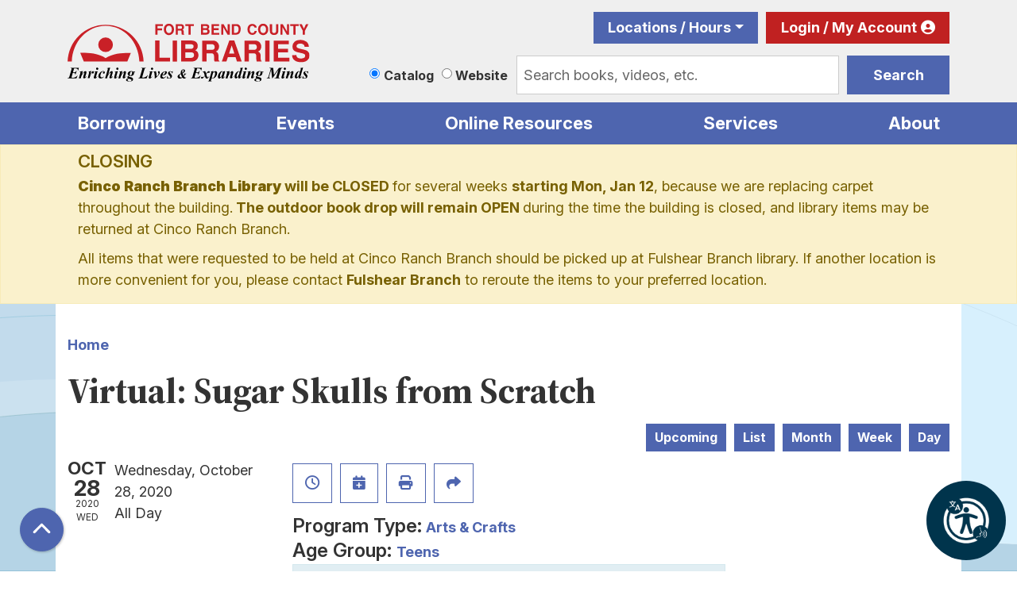

--- FILE ---
content_type: text/html; charset=UTF-8
request_url: https://www.fortbendlibraries.gov/event/virtual-sugar-skulls-scratch
body_size: 13446
content:
<!DOCTYPE html>
<html lang="en" dir="ltr" prefix="og: https://ogp.me/ns#">
  <head>
    <meta charset="utf-8" />
<meta name="description" content="Learn to make your own sugar skull and decorative icing from scratch. This program will be a pre-recorded video." />
<meta name="geo.placename" content="Richmond, TX" />
<meta name="geo.position" content="29.5618411,-95.7597849" />
<meta name="geo.region" content="US-TX" />
<link rel="canonical" href="https://www.fortbendlibraries.gov/event/virtual-sugar-skulls-scratch" />
<meta property="og:site_name" content="Fort Bend County Libraries" />
<meta property="og:type" content="website" />
<meta property="og:url" content="https://www.fortbendlibraries.gov/event/virtual-sugar-skulls-scratch" />
<meta property="og:title" content="Virtual: Sugar Skulls from Scratch | Fort Bend County Libraries" />
<meta property="og:description" content="The mission of Fort Bend County Libraries is to bring people, information and ideas together to enrich lives, expand minds, and strengthen our diverse community." />
<meta property="og:image" content="https://www.fortbend.lib.tx.us/themes/custom/lm_custom_site_theme/logo.svg" />
<meta property="og:image:url" content="https://www.fortbend.lib.tx.us/themes/custom/lm_custom_site_theme/logo.svg" />
<meta name="twitter:card" content="summary" />
<meta name="twitter:title" content="Virtual: Sugar Skulls from Scratch | Fort Bend County Libraries" />
<meta name="twitter:description" content="The mission of Fort Bend County Libraries is to bring people, information and ideas together to enrich lives, expand minds, and strengthen our diverse community." />
<meta name="twitter:image" content="https://www.fortbend.lib.tx.us/themes/custom/lm_custom_site_theme/logo.svg" />
<meta name="Generator" content="Drupal 11 (https://www.drupal.org)" />
<meta name="MobileOptimized" content="width" />
<meta name="HandheldFriendly" content="true" />
<meta name="viewport" content="width=device-width, initial-scale=1.0" />
<script type="application/ld+json">{
    "@context": "https://schema.org",
    "@type": "Event",
    "name": "Virtual: Sugar Skulls from Scratch",
    "description": "<p>Learn to make your own sugar skull and decorative icing from scratch.</p>\n\n<p>&nbsp;</p>\n\n<p>This program will be a pre-recorded video.</p>\n\n<hr>\n<drupal-media data-entity-type=\"media\" data-entity-uuid=\"624ef932-ee3d-412a-bef6-4647fa979b1f\" data-view-mode=\"embedded\" data-align=\"center\"></drupal-media>\n\n<p>&nbsp;</p>\n",
    "startDate": "2020-10-28",
    "endDate": "2020-10-28",
    "eventStatus": "https://schema.org/EventScheduled",
    "eventAttendanceMode": "https://schema.org/OfflineEventAttendanceMode",
    "location": {
        "@type": "Place",
        "name": "Virtual: Sugar Skulls from Scratch",
        "address": {
            "@type": "PostalAddress",
            "addressCountry": "US"
        }
    },
    "organizer": {
        "@type": "Organization",
        "name": "Fort Bend County Libraries",
        "url": "https://www.fortbendlibraries.gov/"
    }
}</script>
<link rel="icon" href="/themes/custom/website_theme/favicon.ico" type="image/vnd.microsoft.icon" />
<link rel="alternate" hreflang="en" href="https://www.fortbendlibraries.gov/event/virtual-sugar-skulls-scratch" />

    <title>Virtual: Sugar Skulls from Scratch | Fort Bend County Libraries</title>
        <style>
      :root {
        --calendar-theme-external-link-content: "Opens\20 in\20 a\20 new\20 tab\3A \20 ";
      }
    </style>
    <link rel="stylesheet" media="all" href="/core/assets/vendor/jquery.ui/themes/base/core.css?t8zpwt" />
<link rel="stylesheet" media="all" href="/core/assets/vendor/jquery.ui/themes/base/controlgroup.css?t8zpwt" />
<link rel="stylesheet" media="all" href="/core/assets/vendor/jquery.ui/themes/base/checkboxradio.css?t8zpwt" />
<link rel="stylesheet" media="all" href="/core/assets/vendor/jquery.ui/themes/base/resizable.css?t8zpwt" />
<link rel="stylesheet" media="all" href="/core/assets/vendor/jquery.ui/themes/base/button.css?t8zpwt" />
<link rel="stylesheet" media="all" href="/core/assets/vendor/jquery.ui/themes/base/dialog.css?t8zpwt" />
<link rel="stylesheet" media="all" href="/core/misc/components/progress.module.css?t8zpwt" />
<link rel="stylesheet" media="all" href="/core/misc/components/ajax-progress.module.css?t8zpwt" />
<link rel="stylesheet" media="all" href="/core/modules/system/css/components/align.module.css?t8zpwt" />
<link rel="stylesheet" media="all" href="/core/modules/system/css/components/container-inline.module.css?t8zpwt" />
<link rel="stylesheet" media="all" href="/core/modules/system/css/components/clearfix.module.css?t8zpwt" />
<link rel="stylesheet" media="all" href="/core/modules/system/css/components/hidden.module.css?t8zpwt" />
<link rel="stylesheet" media="all" href="/core/modules/system/css/components/js.module.css?t8zpwt" />
<link rel="stylesheet" media="all" href="/core/modules/ckeditor5/css/ckeditor5.dialog.fix.css?t8zpwt" />
<link rel="stylesheet" media="all" href="/core/modules/filter/css/filter.caption.css?t8zpwt" />
<link rel="stylesheet" media="all" href="/core/modules/media/css/filter.caption.css?t8zpwt" />
<link rel="stylesheet" media="all" href="/modules/contrib/video_embed_field/css/video_embed_field.responsive-video.css?t8zpwt" />
<link rel="stylesheet" media="all" href="/core/modules/views/css/views.module.css?t8zpwt" />
<link rel="stylesheet" media="all" href="/core/assets/vendor/jquery.ui/themes/base/theme.css?t8zpwt" />
<link rel="stylesheet" media="all" href="/modules/custom/library_calendar/lc_calendar_theme/css/base.css?t8zpwt" />
<link rel="stylesheet" media="all" href="/modules/custom/library_calendar/lc_calendar_theme/css/state.css?t8zpwt" />
<link rel="stylesheet" media="all" href="/modules/custom/library_calendar/lc_calendar_theme/css/components/announcements.css?t8zpwt" />
<link rel="stylesheet" media="all" href="/modules/custom/library_calendar/lc_calendar_theme/css/components/event-actions.css?t8zpwt" />
<link rel="stylesheet" media="all" href="/modules/custom/library_calendar/lc_calendar_theme/css/components/date-icon.css?t8zpwt" />
<link rel="stylesheet" media="all" href="/modules/custom/library_calendar/lc_calendar_theme/css/components/events.css?t8zpwt" />
<link rel="stylesheet" media="all" href="/modules/custom/library_calendar/lc_calendar_theme/css/components/event-full.css?t8zpwt" />
<link rel="stylesheet" media="all" href="/modules/custom/library_calendar/lc_calendar_theme/css/components/menu-tasks.css?t8zpwt" />
<link rel="stylesheet" media="all" href="/themes/custom/calendar_theme/node_modules/%40fortawesome/fontawesome-free/css/all.min.css?t8zpwt" />
<link rel="stylesheet" media="all" href="/themes/custom/website_theme/css/style?t8zpwt" />

    
  </head>
  <body class="path-node page-node-type-lc-event no-js">
        <a href="#main-content" class="visually-hidden focusable skip-link">
      Skip to main content
    </a>
    
      <div class="dialog-off-canvas-main-canvas" data-off-canvas-main-canvas>
    
<header class="header">
      <div class="position-relative">
      <div class="container">
        <div class="row">
                      <div class="col-12 col-lg-3 col-xl-4 branding-col">
                <div>
    
<div id="block-website-theme-branding" class="block block-system block-system-branding-block position-relative">
  
    
        
              
    <a class="site-logo" href="/" rel="home">
      <img src="/themes/custom/website_theme/logo.svg" alt="Homepage of Fort Bend County Libraries" fetchpriority="high">
    </a>
  </div>

  </div>

            </div>
          
                      <div class="col-12 col-lg-9 col-xl-8 header-content-col">
                <div class="header-content-container">
    
<a href="#block-website-theme-headermenu-skip-link" class="visually-hidden focusable skip-link">
  Skip navigation
</a>
<nav id="block-website-theme-headermenu" class="navbar navbar-expand-lg header-menu" role="navigation" aria-labelledby="block-website-theme-headermenu-heading">
            
  <h2 class="visually-hidden" id="block-website-theme-headermenu-heading">Header Menu</h2>
  

  <div class="d-flex w-100">
          
              <ul class="nav navbar-nav">
              
                    
      <li class="nav-item dropdown">
        <a href="/locations-hours" class="nav-link" data-drupal-link-system-path="node/107203">Locations / Hours</a>
                  <div class="btn d-lg-none">
            <i class="fas fa-chevron-down"></i>
            <span class="visually-hidden">Open Menu</span>
          </div>
                        <ul class="dropdown-menu">
              
      
      <li class="nav-item">
        <a href="/locations-hours/george-memorial" class="nav-link" data-drupal-link-system-path="node/429">George Memorial Library (Richmond)</a>
              </li>
          
      
      <li class="nav-item">
        <a href="/locations-hours/albert-george" class="nav-link" data-drupal-link-system-path="node/435">Albert George Branch (Needville)</a>
              </li>
          
      
      <li class="nav-item">
        <a href="/locations-hours/cinco-ranch" class="nav-link" data-drupal-link-system-path="node/436">Cinco Ranch Branch</a>
              </li>
          
      
      <li class="nav-item">
        <a href="/locations-hours/law-library" class="nav-link" data-drupal-link-system-path="node/437">FBC Willie Melton Law Library</a>
              </li>
          
      
      <li class="nav-item">
        <a href="/locations-hours/first-colony" class="nav-link" data-drupal-link-system-path="node/431">First Colony Branch</a>
              </li>
          
      
      <li class="nav-item">
        <a href="/locations-hours/fulshear" class="nav-link" data-drupal-link-system-path="node/75746">Fulshear Branch</a>
              </li>
          
      
      <li class="nav-item">
        <a href="/locations-hours/mamie-george" class="nav-link" data-drupal-link-system-path="node/432">Mamie George Branch (Stafford)</a>
              </li>
          
      
      <li class="nav-item">
        <a href="/locations-hours/mission-bend" class="nav-link" data-drupal-link-system-path="node/438">Mission Bend Branch</a>
              </li>
          
      
      <li class="nav-item">
        <a href="/locations-hours/missouri-city" class="nav-link" data-drupal-link-system-path="node/433">Missouri City Branch</a>
              </li>
          
      
      <li class="nav-item">
        <a href="/locations-hours/pinnacle" class="nav-link" data-drupal-link-system-path="node/96290">Pinnacle Senior Center Library</a>
              </li>
          
      
      <li class="nav-item">
        <a href="/locations-hours/sienna" class="nav-link" data-drupal-link-system-path="node/439">Sienna Branch</a>
              </li>
          
      
      <li class="nav-item">
        <a href="/locations-hours/sugar-land" class="nav-link" data-drupal-link-system-path="node/434">Sugar Land Branch</a>
              </li>
          
      
      <li class="nav-item">
        <a href="/locations-hours/university" class="nav-link" data-drupal-link-system-path="node/440">University Branch</a>
              </li>
        </ul>
  
              </li>
          
      
      <li class="nav-item">
        <a href="https://catalog.fortbendlibraries.gov/polaris/logon.aspx?header=1" class="my-account nav-link">Login / My Account</a>
              </li>
        </ul>
  


      </div>
</nav>
<a id="block-website-theme-headermenu-skip-link" tabindex="-1"></a>

<div id="block-website-theme-searchblock" class="block block-lm-search block-lm-search-block position-relative">
  
    
      <div class="lm-search-container"><div class="form-row"><div class="search-col col-lg-3"><div aria-label="Select source to search" class="lm-search-toggle-container" role="group">


  <div class="form-check">
    <input type="radio" id="catalog-toggle" name="search-switcher"
      class="form-check-input" data-search="lm-search-catalog" checked>
    <label class="form-check-label" for="catalog-toggle">
      Catalog    </label>
  </div>
  <div class="form-check">
    <input type="radio" id="database-toggle" name="search-switcher"
      class="form-check-input" data-search="lm-search-database" >
    <label class="form-check-label" for="database-toggle">
      Website    </label>
  </div>
</div></div>
<div class="search-col col-lg-9"><div id="lm-search-catalog" class="lm-search-block lm-search-catalog collapse show">

<div id="catalog-search" class="catalog-search">
  <form action="https://catalog.fortbendlibraries.gov/polaris/search/searchresults.aspx" id="globalSearch" method="GET" name="search" class="search" target="_blank" _lpchecked="1">
    <input type="hidden" name="ctx" value="1.1033.0.0.5">
    <input type="hidden" name="type" value="Default">
    <input type="hidden" name="by" value="KW">
    <input type="hidden" name="sort" value="RELEVANCE">
    <input type="hidden" name="page" value="0">

          <div class="form-row">
        <div class="col-9">
          <div class="mb-0 h-100 js-form-item form-group js-form-type-textfield form-item- js-form-item- form-no-label">
        
<input name="term" class="lm-catalog-search-input h-100 mt-0 form-text form-control" placeholder="Search books, videos, etc." type="text" id="catalog-search-input" size="60" maxlength="128" />

        </div>

        </div>

        <div class="col-3">
          <button type="submit" class="btn btn-primary btn-block">
            Search
          </button>
        </div>
      </div>
      </form>
</div>
</div><div id="lm-search-database" class="lm-search-block lm-search-database collapse">

  <div id="database-search" class="database-search">
    <form class="views-exposed-form" data-drupal-selector="views-exposed-form-website-search-page" action="/website-search" method="get" id="views-exposed-form-website-search-page" accept-charset="UTF-8">
  <div class="js-form-item form-group js-form-type-textfield form-item-keywords js-form-item-keywords">
      <label for="edit-keywords">Keywords</label>
        
<input placeholder="Search for information on this site" data-drupal-selector="edit-keywords" type="text" id="edit-keywords" name="keywords" value="" size="30" maxlength="128" class="form-text form-control" />

        </div>
<div data-drupal-selector="edit-actions" class="form-actions js-form-wrapper form-wrapper" id="edit-actions">
<input data-drupal-selector="edit-submit-website-search" type="submit" id="edit-submit-website-search" value="Search" class="button js-form-submit form-submit btn-submit button--primary" />
</div>


</form>

  </div>
</div></div>
</div>
</div>

  </div>

  </div>

            </div>
                  </div>
      </div>
    </div>
  
      <div class="navigation-region">
        <div>
    
<div class="navbar-container container">
  <a href="#block-website-theme-main-menu-skip-link" class="visually-hidden focusable skip-link">
    Skip navigation
  </a>
  <nav id="block-website-theme-main-menu" class="navbar navbar-expand-lg" role="navigation" aria-labelledby="block-website-theme-main-menu-heading">
                      
    <h2 class="visually-hidden" id="block-website-theme-main-menu-heading">Main navigation</h2>
    

        <button aria-controls="block-website-theme-main-menu-collapse" aria-expanded="false" class="navbar-toggler" data-target="#block-website-theme-main-menu-collapse" data-toggle="collapse" type="button">
      <i class="fas fa-bars"></i>

      <span class="visually-hidden">
        Toggle      </span>

      Main Menu    </button>

    <div class="collapse navbar-collapse" id="block-website-theme-main-menu-collapse">
              


  
            <ul class="nav navbar-nav" role="menu">
    
          
                    
      
      <li class="nav-item dropdown" role="none">
        
        
                          
        <span class="nav-link nav-level-0 has-children" data-nav-level="0" role="menuitem" aria-expanded="false" aria-haspopup="true" aria-controls="dropdown-borrowing" data-dropdown="dropdown-borrowing" tabindex="0">Borrowing</span>

                  <button class="btn d-lg-none" type="button">
            <i class="fas fa-chevron-down" role="presentation"></i>
            <span class="visually-hidden">Open Menu</span>
          </button>

            
      
          <div class="mega-menu-container">
          <ul class="dropdown-menu" id="dropdown-borrowing" role="menu">
    
          
      
                    
      <li class="nav-item menu-action menu-action-fas fa-magnifying-glass" role="none">
        
        
        
        <a href="https://catalog.fortbendlibraries.gov/polaris/" class="menu-action menu-action-fas fa-magnifying-glass nav-link nav-level-1" data-nav-level="1" role="menuitem">Catalog</a>

              </li>
          
                    
      
      <li class="nav-item dropdown" role="none">
        
        
                          
        <span class="nav-link nav-level-1 has-children" data-nav-level="1" role="menuitem" aria-expanded="false" aria-haspopup="true" aria-controls="dropdown-using-your-card" data-dropdown="dropdown-using-your-card" tabindex="0">Using Your Card</span>

                  <button class="btn d-lg-none" type="button">
            <i class="fas fa-chevron-down" role="presentation"></i>
            <span class="visually-hidden">Open Menu</span>
          </button>

            
      
          <ul class="dropdown-menu" id="dropdown-using-your-card" role="menu">
    
          
      
      
      <li class="nav-item" role="none">
        
        
        
        <a href="/card-faqs" class="nav-link nav-level-2" data-nav-level="2" role="menuitem" data-drupal-link-system-path="node/107137">Library Card FAQs</a>

              </li>
          
      
      
      <li class="nav-item" role="none">
        
        
        
        <a href="/interlibrary-loan" class="nav-link nav-level-2" data-nav-level="2" role="menuitem" data-drupal-link-system-path="node/409">Interlibrary Loan</a>

              </li>
          
      
      
      <li class="nav-item" role="none">
        
        
        
        <a href="/renew-items" class="nav-link nav-level-2" data-nav-level="2" role="menuitem" data-drupal-link-system-path="node/3113">Renew an Item</a>

              </li>
        </ul>

      
              </li>
          
                    
      
      <li class="nav-item dropdown" role="none">
        
        
                          
        <span class="nav-link nav-level-1 has-children" data-nav-level="1" role="menuitem" aria-expanded="false" aria-haspopup="true" aria-controls="dropdown-for-readers" data-dropdown="dropdown-for-readers" tabindex="0">For Readers</span>

                  <button class="btn d-lg-none" type="button">
            <i class="fas fa-chevron-down" role="presentation"></i>
            <span class="visually-hidden">Open Menu</span>
          </button>

            
      
          <ul class="dropdown-menu" id="dropdown-for-readers" role="menu">
    
          
      
      
      <li class="nav-item" role="none">
        
        
        
        <a href="/suggest-title" class="nav-link nav-level-2" data-nav-level="2" role="menuitem" data-drupal-link-system-path="node/410">Suggest a Title</a>

              </li>
          
      
      
      <li class="nav-item" role="none">
        
        
        
        <a href="/reading-recommendations" class="nav-link nav-level-2" data-nav-level="2" role="menuitem" data-drupal-link-system-path="node/40999">Reading Recommendations</a>

              </li>
          
      
      
      <li class="nav-item" role="none">
        
        
        
        <a href="/reading-lists" class="nav-link nav-level-2" data-nav-level="2" role="menuitem">Sign up for Reading Lists</a>

              </li>
        </ul>

      
              </li>
        </ul>

          </div>
      
              </li>
          
                    
      
      <li class="nav-item dropdown" role="none">
        
        
                          
        <span class="nav-link nav-level-0 has-children" data-nav-level="0" role="menuitem" aria-expanded="false" aria-haspopup="true" aria-controls="dropdown-events" data-dropdown="dropdown-events" tabindex="0">Events</span>

                  <button class="btn d-lg-none" type="button">
            <i class="fas fa-chevron-down" role="presentation"></i>
            <span class="visually-hidden">Open Menu</span>
          </button>

            
      
          <div class="mega-menu-container">
          <ul class="dropdown-menu" id="dropdown-events" role="menu">
    
          
      
                    
      <li class="nav-item menu-action menu-action-fas fa-calendar-days" role="none">
        
        
        
        <a href="/events" class="menu-action menu-action-fas fa-calendar-days nav-link nav-level-1" data-nav-level="1" role="menuitem" data-drupal-link-system-path="events">Choose Event Location</a>

              </li>
          
                    
      
      <li class="nav-item dropdown" role="none">
        
        
                          
        <span class="nav-link nav-level-1 has-children" data-nav-level="1" role="menuitem" aria-expanded="false" aria-haspopup="true" aria-controls="dropdown-by-age" data-dropdown="dropdown-by-age" tabindex="0">By Age</span>

                  <button class="btn d-lg-none" type="button">
            <i class="fas fa-chevron-down" role="presentation"></i>
            <span class="visually-hidden">Open Menu</span>
          </button>

            
      
          <ul class="dropdown-menu" id="dropdown-by-age" role="menu">
    
          
      
      
      <li class="nav-item" role="none">
        
        
        
        <a href="/events/month?age_groups%5B500%5D=500" class="nav-link nav-level-2" data-nav-level="2" role="menuitem" data-drupal-link-query="{&quot;age_groups&quot;:{&quot;500&quot;:&quot;500&quot;}}" data-drupal-link-system-path="events/month">Infant</a>

              </li>
          
      
      
      <li class="nav-item" role="none">
        
        
        
        <a href="/events/month?age_groups%5B91%5D=91" class="nav-link nav-level-2" data-nav-level="2" role="menuitem" data-drupal-link-query="{&quot;age_groups&quot;:{&quot;91&quot;:&quot;91&quot;}}" data-drupal-link-system-path="events/month">Preschool</a>

              </li>
          
      
      
      <li class="nav-item" role="none">
        
        
        
        <a href="/events/month?age_groups%5B227%5D=227" class="nav-link nav-level-2" data-nav-level="2" role="menuitem" data-drupal-link-query="{&quot;age_groups&quot;:{&quot;227&quot;:&quot;227&quot;}}" data-drupal-link-system-path="events/month">Elementary</a>

              </li>
          
      
      
      <li class="nav-item" role="none">
        
        
        
        <a href="/events/month?age_groups%5B92%5D=92" class="nav-link nav-level-2" data-nav-level="2" role="menuitem" data-drupal-link-query="{&quot;age_groups&quot;:{&quot;92&quot;:&quot;92&quot;}}" data-drupal-link-system-path="events/month">Middle Grades</a>

              </li>
          
      
      
      <li class="nav-item" role="none">
        
        
        
        <a href="/events/month?age_groups%5B93%5D=93" class="nav-link nav-level-2" data-nav-level="2" role="menuitem" data-drupal-link-query="{&quot;age_groups&quot;:{&quot;93&quot;:&quot;93&quot;}}" data-drupal-link-system-path="events/month">Teens</a>

              </li>
          
      
      
      <li class="nav-item" role="none">
        
        
        
        <a href="/events/month?age_groups%5B6%5D=6" class="nav-link nav-level-2" data-nav-level="2" role="menuitem" data-drupal-link-query="{&quot;age_groups&quot;:{&quot;6&quot;:&quot;6&quot;}}" data-drupal-link-system-path="events/month">Adults</a>

              </li>
        </ul>

      
              </li>
          
                    
      
      <li class="nav-item dropdown" role="none">
        
        
                          
        <span class="nav-link nav-level-1 has-children" data-nav-level="1" role="menuitem" aria-expanded="false" aria-haspopup="true" aria-controls="dropdown-featured-events" data-dropdown="dropdown-featured-events" tabindex="0">Featured Events</span>

                  <button class="btn d-lg-none" type="button">
            <i class="fas fa-chevron-down" role="presentation"></i>
            <span class="visually-hidden">Open Menu</span>
          </button>

            
      
          <ul class="dropdown-menu" id="dropdown-featured-events" role="menu">
    
          
      
      
      <li class="nav-item" role="none">
        
        
        
        <a href="/events/month?program_types%5B59%5D=59" class="nav-link nav-level-2" data-nav-level="2" role="menuitem" data-drupal-link-query="{&quot;program_types&quot;:{&quot;59&quot;:&quot;59&quot;}}" data-drupal-link-system-path="events/month">Story Times</a>

              </li>
          
      
      
      <li class="nav-item" role="none">
        
        
        
        <a href="/events/month?program_types%5B97%5D=97" class="nav-link nav-level-2" data-nav-level="2" role="menuitem" data-drupal-link-query="{&quot;program_types&quot;:{&quot;97&quot;:&quot;97&quot;}}" data-drupal-link-system-path="events/month">Business/Finance</a>

              </li>
          
      
      
      <li class="nav-item" role="none">
        
        
        
        <a href="/events/month?program_types%5B55%5D=55" class="nav-link nav-level-2" data-nav-level="2" role="menuitem" data-drupal-link-query="{&quot;program_types&quot;:{&quot;55&quot;:&quot;55&quot;}}" data-drupal-link-system-path="events/month">Book Clubs</a>

              </li>
          
      
      
      <li class="nav-item" role="none">
        
        
        
        <a href="/events/month?program_types%5B218%5D=218" class="nav-link nav-level-2" data-nav-level="2" role="menuitem" data-drupal-link-query="{&quot;program_types&quot;:{&quot;218&quot;:&quot;218&quot;}}" data-drupal-link-system-path="events/month">Book Sales</a>

              </li>
          
      
      
      <li class="nav-item" role="none">
        
        
        
        <a href="https://libraryc.org/fortbendlibraries" class="nav-link nav-level-2" data-nav-level="2" role="menuitem">Virtual Author Talks</a>

              </li>
        </ul>

      
              </li>
        </ul>

          </div>
      
              </li>
          
                    
      
      <li class="nav-item dropdown" role="none">
        
        
                          
        <span class="nav-link nav-level-0 has-children" data-nav-level="0" role="menuitem" aria-expanded="false" aria-haspopup="true" aria-controls="dropdown-online-resources" data-dropdown="dropdown-online-resources" tabindex="0">Online Resources</span>

                  <button class="btn d-lg-none" type="button">
            <i class="fas fa-chevron-down" role="presentation"></i>
            <span class="visually-hidden">Open Menu</span>
          </button>

            
      
          <div class="mega-menu-container">
          <ul class="dropdown-menu" id="dropdown-online-resources" role="menu">
    
          
      
                    
      <li class="nav-item menu-action menu-action-fas fa-laptop" role="none">
        
        
        
        <a href="/online-resources" class="menu-action menu-action-fas fa-laptop nav-link nav-level-1" data-nav-level="1" role="menuitem" data-drupal-link-system-path="online-resources">Resources List</a>

              </li>
          
                    
      
      <li class="nav-item dropdown" role="none">
        
        
                          
        <span class="nav-link nav-level-1 has-children" data-nav-level="1" role="menuitem" aria-expanded="false" aria-haspopup="true" aria-controls="dropdown-download-stream" data-dropdown="dropdown-download-stream" tabindex="0">Download &amp; Stream</span>

                  <button class="btn d-lg-none" type="button">
            <i class="fas fa-chevron-down" role="presentation"></i>
            <span class="visually-hidden">Open Menu</span>
          </button>

            
      
          <ul class="dropdown-menu" id="dropdown-download-stream" role="menu">
    
          
      
      
      <li class="nav-item" role="none">
        
        
        
        <a href="/download-stream#ebooks--eaudiobooks" class="nav-link nav-level-2" data-nav-level="2" role="menuitem" data-drupal-link-system-path="node/411">eBooks &amp; Audiobooks</a>

              </li>
          
      
      
      <li class="nav-item" role="none">
        
        
        
        <a href="/download-stream#magazines--newspapers" class="nav-link nav-level-2" data-nav-level="2" role="menuitem" data-drupal-link-system-path="node/411">Magazines &amp; Newspapers</a>

              </li>
          
      
      
      <li class="nav-item" role="none">
        
        
        
        <a href="/download-stream#music--movies" class="nav-link nav-level-2" data-nav-level="2" role="menuitem" data-drupal-link-system-path="node/411">Music &amp; Movies</a>

              </li>
        </ul>

      
              </li>
          
                    
      
      <li class="nav-item dropdown" role="none">
        
        
                          
        <span class="nav-link nav-level-1 has-children" data-nav-level="1" role="menuitem" aria-expanded="false" aria-haspopup="true" aria-controls="dropdown-more-than-books" data-dropdown="dropdown-more-than-books" tabindex="0">More than Books</span>

                  <button class="btn d-lg-none" type="button">
            <i class="fas fa-chevron-down" role="presentation"></i>
            <span class="visually-hidden">Open Menu</span>
          </button>

            
      
          <ul class="dropdown-menu" id="dropdown-more-than-books" role="menu">
    
          
      
      
      <li class="nav-item" role="none">
        
        
        
        <a href="/writers-corner" class="nav-link nav-level-2" data-nav-level="2" role="menuitem" data-drupal-link-system-path="node/46845">Writers&#039; Corner</a>

              </li>
          
      
      
      <li class="nav-item" role="none">
        
        
        
        <a href="/find-obituary" class="nav-link nav-level-2" data-nav-level="2" role="menuitem" data-drupal-link-system-path="node/404">Find an Obituary</a>

              </li>
          
      
      
      <li class="nav-item" role="none">
        
        
        
        <a href="/local-resources" class="nav-link nav-level-2" data-nav-level="2" role="menuitem" data-drupal-link-system-path="local-resources">Community Resources</a>

              </li>
          
      
      
      <li class="nav-item" role="none">
        
        
        
        <a href="/voters-guide" class="nav-link nav-level-2" data-nav-level="2" role="menuitem" data-drupal-link-system-path="node/107183">Voter’s Guide</a>

              </li>
        </ul>

      
              </li>
          
                    
      
      <li class="nav-item dropdown" role="none">
        
        
                          
        <span class="nav-link nav-level-1 has-children" data-nav-level="1" role="menuitem" aria-expanded="false" aria-haspopup="true" aria-controls="dropdown-featured-topics" data-dropdown="dropdown-featured-topics" tabindex="0">Featured Topics</span>

                  <button class="btn d-lg-none" type="button">
            <i class="fas fa-chevron-down" role="presentation"></i>
            <span class="visually-hidden">Open Menu</span>
          </button>

            
      
          <ul class="dropdown-menu" id="dropdown-featured-topics" role="menu">
    
          
      
      
      <li class="nav-item" role="none">
        
        
        
        <a href="/online-resources?field_db_type_target_id%5B454%5D=454" class="nav-link nav-level-2" data-nav-level="2" role="menuitem" data-drupal-link-query="{&quot;field_db_type_target_id&quot;:{&quot;454&quot;:&quot;454&quot;}}" data-drupal-link-system-path="online-resources">Jobs &amp; Careers</a>

              </li>
          
      
      
      <li class="nav-item" role="none">
        
        
        
        <a href="/online-resources?field_db_type_target_id%5B465%5D=465&amp;field_db_type_target_id%5B470%5D=470" class="nav-link nav-level-2" data-nav-level="2" role="menuitem" data-drupal-link-query="{&quot;field_db_type_target_id&quot;:{&quot;465&quot;:&quot;465&quot;,&quot;470&quot;:&quot;470&quot;}}" data-drupal-link-system-path="online-resources">Practice Tests &amp; Homework Help</a>

              </li>
        </ul>

      
              </li>
        </ul>

          </div>
      
              </li>
          
                    
      
      <li class="nav-item dropdown" role="none">
        
        
                          
        <span class="nav-link nav-level-0 has-children" data-nav-level="0" role="menuitem" aria-expanded="false" aria-haspopup="true" aria-controls="dropdown-services" data-dropdown="dropdown-services" tabindex="0">Services</span>

                  <button class="btn d-lg-none" type="button">
            <i class="fas fa-chevron-down" role="presentation"></i>
            <span class="visually-hidden">Open Menu</span>
          </button>

            
      
          <div class="mega-menu-container">
          <ul class="dropdown-menu" id="dropdown-services" role="menu">
    
          
      
                    
      <li class="nav-item menu-action menu-action-fas fa-print" role="none">
        
        
        
        <a href="/services" class="menu-action menu-action-fas fa-print nav-link nav-level-1" data-nav-level="1" role="menuitem" data-drupal-link-system-path="services">All Services</a>

              </li>
          
                    
      
      <li class="nav-item dropdown" role="none">
        
        
                          
        <span class="nav-link nav-level-1 has-children" data-nav-level="1" role="menuitem" aria-expanded="false" aria-haspopup="true" aria-controls="dropdown-services-for" data-dropdown="dropdown-services-for" tabindex="0">Services For</span>

                  <button class="btn d-lg-none" type="button">
            <i class="fas fa-chevron-down" role="presentation"></i>
            <span class="visually-hidden">Open Menu</span>
          </button>

            
      
          <ul class="dropdown-menu" id="dropdown-services-for" role="menu">
    
          
      
      
      <li class="nav-item" role="none">
        
        
        
        <a href="/children" class="nav-link nav-level-2" data-nav-level="2" role="menuitem" data-drupal-link-system-path="node/419">Children</a>

              </li>
          
      
      
      <li class="nav-item" role="none">
        
        
        
        <a href="/teens" class="nav-link nav-level-2" data-nav-level="2" role="menuitem" data-drupal-link-system-path="node/107164">Teens</a>

              </li>
          
      
      
      <li class="nav-item" role="none">
        
        
        
        <a href="/adults" class="nav-link nav-level-2" data-nav-level="2" role="menuitem" data-drupal-link-system-path="node/12">Adults</a>

              </li>
        </ul>

      
              </li>
          
                    
      
      <li class="nav-item dropdown" role="none">
        
        
                          
        <span class="nav-link nav-level-1 has-children" data-nav-level="1" role="menuitem" aria-expanded="false" aria-haspopup="true" aria-controls="dropdown-at-your-library" data-dropdown="dropdown-at-your-library" tabindex="0">At Your Library</span>

                  <button class="btn d-lg-none" type="button">
            <i class="fas fa-chevron-down" role="presentation"></i>
            <span class="visually-hidden">Open Menu</span>
          </button>

            
      
          <ul class="dropdown-menu" id="dropdown-at-your-library" role="menu">
    
          
      
      
      <li class="nav-item" role="none">
        
        
        
        <a href="/reserve-room" class="nav-link nav-level-2" data-nav-level="2" role="menuitem" data-drupal-link-system-path="node/2">Meeting Rooms</a>

              </li>
          
      
      
      <li class="nav-item" role="none">
        
        
        
        <a href="/study-rooms" class="nav-link nav-level-2" data-nav-level="2" role="menuitem" data-drupal-link-system-path="node/117803">Study Rooms</a>

              </li>
          
      
      
      <li class="nav-item" role="none">
        
        
        
        <a href="/genealogy-local-history" class="nav-link nav-level-2" data-nav-level="2" role="menuitem" data-drupal-link-system-path="node/414">Genealogy &amp; Local History</a>

              </li>
          
      
      
      <li class="nav-item" role="none">
        
        
        
        <a href="/locations-hours/law-library" class="nav-link nav-level-2" data-nav-level="2" role="menuitem" data-drupal-link-system-path="node/437">Legal Resources</a>

              </li>
          
      
      
      <li class="nav-item" role="none">
        
        
        
        <a href="/computers-printing" class="nav-link nav-level-2" data-nav-level="2" role="menuitem">Computers &amp; Printing</a>

              </li>
          
      
      
      <li class="nav-item" role="none">
        
        
        
        <a href="/homework-help" class="nav-link nav-level-2" data-nav-level="2" role="menuitem" data-drupal-link-system-path="node/415">Homework Help</a>

              </li>
          
      
      
      <li class="nav-item" role="none">
        
        
        
        <a href="/services/test-proctoring" class="nav-link nav-level-2" data-nav-level="2" role="menuitem" data-drupal-link-system-path="node/405">Test Proctoring</a>

              </li>
        </ul>

      
              </li>
        </ul>

          </div>
      
              </li>
          
                    
      
      <li class="nav-item dropdown" role="none">
        
        
                          
        <span class="nav-link nav-level-0 has-children" data-nav-level="0" role="menuitem" aria-expanded="false" aria-haspopup="true" aria-controls="dropdown-about" data-dropdown="dropdown-about" tabindex="0">About</span>

                  <button class="btn d-lg-none" type="button">
            <i class="fas fa-chevron-down" role="presentation"></i>
            <span class="visually-hidden">Open Menu</span>
          </button>

            
      
          <div class="mega-menu-container">
          <ul class="dropdown-menu" id="dropdown-about" role="menu">
    
          
      
                    
      <li class="nav-item menu-action menu-action-fas fa-message" role="none">
        
        
        
        <a href="/contact" class="menu-action menu-action-fas fa-message nav-link nav-level-1" data-nav-level="1" role="menuitem" data-drupal-link-system-path="node/2147">Contact Us</a>

              </li>
          
                    
      
      <li class="nav-item dropdown" role="none">
        
        
                          
        <span class="nav-link nav-level-1 has-children" data-nav-level="1" role="menuitem" aria-expanded="false" aria-haspopup="true" aria-controls="dropdown-information" data-dropdown="dropdown-information" tabindex="0">Information</span>

                  <button class="btn d-lg-none" type="button">
            <i class="fas fa-chevron-down" role="presentation"></i>
            <span class="visually-hidden">Open Menu</span>
          </button>

            
      
          <ul class="dropdown-menu" id="dropdown-information" role="menu">
    
          
      
      
      <li class="nav-item" role="none">
        
        
        
        <a href="/about-us/library-history-founders" class="nav-link nav-level-2" data-nav-level="2" role="menuitem" data-drupal-link-system-path="node/202">History &amp; Founders</a>

              </li>
          
      
      
      <li class="nav-item" role="none">
        
        
        
        <a href="/mission" class="nav-link nav-level-2" data-nav-level="2" role="menuitem" data-drupal-link-system-path="node/135">Mission Statement</a>

              </li>
          
      
      
      <li class="nav-item" role="none">
        
        
        
        <a href="/administration" class="nav-link nav-level-2" data-nav-level="2" role="menuitem" data-drupal-link-system-path="node/201">Administrators</a>

              </li>
          
      
      
      <li class="nav-item" role="none">
        
        
        
        <a href="/advisory-board" class="nav-link nav-level-2" data-nav-level="2" role="menuitem" data-drupal-link-system-path="node/140">Advisory Board</a>

              </li>
          
      
      
      <li class="nav-item" role="none">
        
        
        
        <a href="/policies-procedures" class="nav-link nav-level-2" data-nav-level="2" role="menuitem" data-drupal-link-system-path="node/442">Policies and Procedures</a>

              </li>
          
      
      
      <li class="nav-item" role="none">
        
        
        
        <a href="/news" class="nav-link nav-level-2" data-nav-level="2" role="menuitem" data-drupal-link-system-path="news">Library News</a>

              </li>
          
      
      
      <li class="nav-item" role="none">
        
        
        
        <a href="/news/download-library-app" class="nav-link nav-level-2" data-nav-level="2" role="menuitem" data-drupal-link-system-path="node/119846">Download the Library App</a>

              </li>
        </ul>

      
              </li>
          
                    
      
      <li class="nav-item dropdown" role="none">
        
        
                          
        <span class="nav-link nav-level-1 has-children" data-nav-level="1" role="menuitem" aria-expanded="false" aria-haspopup="true" aria-controls="dropdown-get-involved" data-dropdown="dropdown-get-involved" tabindex="0">Get Involved</span>

                  <button class="btn d-lg-none" type="button">
            <i class="fas fa-chevron-down" role="presentation"></i>
            <span class="visually-hidden">Open Menu</span>
          </button>

            
      
          <ul class="dropdown-menu" id="dropdown-get-involved" role="menu">
    
          
      
      
      <li class="nav-item" role="none">
        
        
        
        <a href="/donate" class="nav-link nav-level-2" data-nav-level="2" role="menuitem" data-drupal-link-system-path="node/460">Donate to the Library</a>

              </li>
          
      
      
      <li class="nav-item" role="none">
        
        
        
        <a href="/volunteer" class="nav-link nav-level-2" data-nav-level="2" role="menuitem" data-drupal-link-system-path="node/463">Volunteer</a>

              </li>
          
      
      
      <li class="nav-item" role="none">
        
        
        
        <a href="/friends" class="nav-link nav-level-2" data-nav-level="2" role="menuitem" data-drupal-link-system-path="node/461">Help the Friends</a>

              </li>
          
      
      
      <li class="nav-item" role="none">
        
        
        
        <a href="/teens/advisory-group" class="nav-link nav-level-2" data-nav-level="2" role="menuitem" data-drupal-link-system-path="node/101959">Teen Advisory Group</a>

              </li>
        </ul>

      
              </li>
        </ul>

          </div>
      
              </li>
        </ul>

      


          </div>
  </nav>
  <a id="block-website-theme-main-menu-skip-link" tabindex="-1"></a>
</div>

  </div>

    </div>
  </header>

<div class="full-width-region">
  
</div>

<div class="content-background">
  <main role="main" class="main-container container">
    <a id="main-content" tabindex="-1"></a>

      <div>
    
<div class="views-element-container block block-views block-views-blocklc-announcements-lc-announcements-block position-relative" id="block-website-theme-views-block-lc-announcements-lc-announcements-block">
  
    
      <div>



  
<div class="lc-announcements view view-lc-announcements view-id-lc_announcements view-display-id-lc_announcements_block js-view-dom-id-50bc8e5e603e340f35ffd9fdb3af19c2b85b46bf40bc523f616cc6f6de76fac1 row">
  <div class="col-md-12">
    
        
      </div>
    <div class="content-container py-0 col-md-12">
    
          <div class="view-content">
            <div class="views-row">

  <div class="announcement announcement--warning">
  <div class="announcement__content">
    <h4 class="announcement__title">
<span>CLOSING</span>
</h4>

    

            <div class="field-container"><p class="x_MsoNormal"><a href="https://www.fortbendlibraries.gov/locations-hours/cinco-ranch"><strong>Cinco Ranch Branch Library</strong></a><strong> will be CLOSED </strong>for several weeks <strong>starting Mon, Jan 12</strong>, because we are replacing carpet throughout the building.<strong> The outdoor book drop will remain OPEN </strong>during the time the building is closed, and library items may be returned at Cinco Ranch Branch.&nbsp;</p><p class="x_MsoNormal">All items that were requested to be held at Cinco Ranch Branch should be picked up at Fulshear Branch library. If another location is more convenient for you, please contact <a href="https://www.fortbendlibraries.gov/locations-hours/fulshear">Fulshear Branch</a> to reroute the items to your preferred location.</p></div>
      

      </div>
</div>
</div>

      </div>
    
                      </div>
</div>
</div>

  </div>
<div data-drupal-messages-fallback class="hidden"></div>

<div id="block-website-theme-reciteme" class="block block-block-content block-block-content9e3ba78e-a798-4ab6-8a10-3fffdb2da006 position-relative">
  
    
      

            <div class="field-container"><script>
        // Location of your button image:
        var buttonSrc = '/media/3803';
    </script>
    <style>
        #reciteme-button {
            /* Button Styling and Placement */
            background: #00344c;
            width: 100px;
            height: 100px;
            bottom: 14px;
            right: 14px;

            position: fixed;
            border-radius: 50%;
            z-index: 100;
            cursor: pointer;
        }
        #reciteme-button:hover {
            /* Hover Color */
            background: #e9322e;
        }
        #reciteme-button img {
            /** Button Image Size */
            width: 70px;
            height: 70px;

            position: absolute;
            top: 50%;
            left: 50%;
            transform: translate(-50%, -50%);
        }
    </style>
    <script>
        var serviceUrl = "//api.reciteme.com/asset/js?key=";
        var serviceKey = "48776abb2e17500d1a09eb46376bf028be4dfdb8";
        var options = {};  // Options can be added as needed
        var autoLoad = false;
        var enableFragment = "#reciteEnable";
        var loaded = [], frag = !1; window.location.hash === enableFragment && (frag = !0); function loadScript(c, b) { var a = document.createElement("script"); a.type = "text/javascript"; a.readyState ? a.onreadystatechange = function () { if ("loaded" == a.readyState || "complete" == a.readyState) a.onreadystatechange = null, void 0 != b && b() } : void 0 != b && (a.onload = function () { b() }); a.src = c; document.getElementsByTagName("head")[0].appendChild(a) } function _rc(c) { c += "="; for (var b = document.cookie.split(";"), a = 0; a < b.length; a++) { for (var d = b[a]; " " == d.charAt(0);)d = d.substring(1, d.length); if (0 == d.indexOf(c)) return d.substring(c.length, d.length) } return null } function loadService(c) { for (var b = serviceUrl + serviceKey, a = 0; a < loaded.length; a++)if (loaded[a] == b) return; loaded.push(b); loadScript(serviceUrl + serviceKey, function () { "function" === typeof _reciteLoaded && _reciteLoaded(); "function" == typeof c && c(); Recite.load(options); Recite.Event.subscribe("Recite:load", function () { Recite.enable() }) }) } "true" == _rc("Recite.Persist") && loadService(); if (autoLoad && "false" != _rc("Recite.Persist") || frag) document.addEventListener ? document.addEventListener("DOMContentLoaded", function (c) { loadService() }) : loadService();

        // Floating Button:
        function _reciteLoaded() {
            if (reciteMeButton && reciteMeButton.parentNode) {
                reciteMeButton.parentNode.removeChild(reciteMeButton); 
            }
        }

        var reciteMeButton;
        function _createReciteButton() {
            var buttonParentSelector = 'body';
            var buttonContainer = document.createElement("div");
            var buttonImage = document.createElement("img");
            var buttonAlt = "Recite Me accessibility and Language Support";
            var buttonTitle = "Accessibility Tools";

            buttonContainer.setAttribute('id', 'reciteme-button');
            buttonContainer.setAttribute('alt', buttonAlt);
            buttonContainer.setAttribute('title', buttonTitle);
            buttonImage.setAttribute('alt', buttonAlt);
            buttonImage.setAttribute('title', buttonTitle);
            buttonImage.setAttribute('src', buttonSrc);
            buttonContainer.appendChild(buttonImage);
            var buttonParent = document.querySelector(buttonParentSelector);
            buttonParent.appendChild(buttonContainer);
            buttonContainer.addEventListener("click", function () {
                loadService();
                return false;
            });
            reciteMeButton = buttonContainer;
        }
        _createReciteButton();
    </script></div>
      
  </div>

<div id="block-website-theme-breadcrumbs" class="block block-system block-system-breadcrumb-block position-relative">
  
    
        <nav role="navigation" aria-label="Breadcrumb">
    <ol class="breadcrumb">
          <li class="breadcrumb-item">
        <a href="/">Home</a>
      </li>
        </ol>
  </nav>

  </div>

<div id="block-website-theme-page-title" class="block block-core block-page-title-block position-relative">
  
    
      
  <h1 class="mb-4">
<span>Virtual: Sugar Skulls from Scratch</span>
</h1>


  </div>

<div id="block-website-theme-content" class="block block-system block-system-main-block position-relative">
  
    
      



  


<article class="lc-event lc-event--full node node--type-lc-event node--promoted node--view-mode-full">

  
    

      <div class="lc-event__menu-tasks"><div class="lc-menu-tasks">  <h2 class="visually-hidden">Primary tabs</h2>
  <ul class="list-inline"><li class="list-inline-item"><a href="/events/upcoming" class="button button--primary btn-sm" data-drupal-link-system-path="events/upcoming">Upcoming</a></li>
<li class="list-inline-item"><a href="/events/list" class="button button--primary btn-sm" data-drupal-link-system-path="events/list">List</a></li>
<li class="list-inline-item"><a href="/events/month/2020/10" class="button button--primary btn-sm" data-drupal-link-system-path="events/month/2020/10">Month</a></li>
<li class="list-inline-item"><a href="/events/week/2020/10/28" class="button button--primary btn-sm" data-drupal-link-system-path="events/week/2020/10/28">Week</a></li>
<li class="list-inline-item"><a href="/events/day/2020/10/28" class="button button--primary btn-sm" data-drupal-link-system-path="events/day/2020/10/28">Day</a></li>
</ul>
</div>
</div>
  
  <div class="node__content lc-event-wrapper">
    <aside class="lc-event-sidebar lc-event__sidebar">
      <div class="lc-print-row">
        <div class="lc-print-column">
          <div class="lc-event-details lc-event-section">
              <div class="lc-date-icon" aria-hidden="true">
          <span class="lc-date-icon__item lc-date-icon__item--month">
        Oct
      </span>
    
          <span class="lc-date-icon__item lc-date-icon__item--day">
        28
      </span>
    
    <span class="lc-date-icon__item lc-date-icon__item--year">
      2020
    </span>

          <span class="lc-date-icon__item lc-date-icon__item--day-name">
        Wed
      </span>
      </div>


            <div class="lc-event-info">
              
              
              <div class="lc-event-info-item lc-event-info-item--date">
                                  Wednesday, October 28, 2020
                              </div>

                          <div class="lc-event-info-item lc-event-info-item--time">
        All Day
      </div>
      

              
                          </div>
          </div>

                            </div>
                
              </div>
    </aside>
    <section class="lc-event-content lc-event__content">
              <div class="lc-event-share-event">


<div class="lc-event-actions lc-event-actions--share-event">
  <ul class="lc-event-actions__list">
              <li class="lc-event-actions__item">
        
        <a href="/node/34622/reminder_form" class="button button--primary lc-event-action-link use-ajax" data-dialog-options="{&quot;title&quot;:&quot;Setup Reminder&quot;,&quot;width&quot;:&quot;auto&quot;}" data-dialog-type="modal" title="Remind Me" data-toggle="tooltip">
          <span class="lc-event-actions__icon lc-event-actions__icon--reminder"></span>
          <span class="lc-event-actions__text">Remind Me</span>
        </a>
      </li>
        
        <li class="lc-event-actions__item">
      
      <a href="/node/34622/add_to_calendar" class="button button--primary lc-event-action-link use-ajax" data-dialog-options="{&quot;title&quot;:&quot;Add This Event To Your Calendar&quot;,&quot;width&quot;:&quot;auto&quot;}" data-dialog-type="modal" title="Add To My Calendar" data-toggle="tooltip">
        <span class="lc-event-actions__icon lc-event-actions__icon--calendar"></span>
        <span class="lc-event-actions__text">Add To My Calendar</span>
      </a>
    </li>
   
        <li class="lc-event-actions__item">
      
      <a href="#" class="button button--primary lc-event-action-link" onClick="window.print()" title="Print this event" data-toggle="tooltip">
        <span class="lc-event-actions__icon lc-event-actions__icon--print"></span>
        <span class="lc-event-actions__text">Print</span>
      </a>
    </li>
    
              <li class="lc-event-actions__item">
        
        <a href="/node/34622/share_this_event" class="button button--primary lc-event-action-link use-ajax" data-dialog-options="{&quot;dialogClass&quot;:&quot;white-popup&quot;,&quot;title&quot;:&quot;Share This Event&quot;,&quot;width&quot;:&quot;auto&quot;}" data-dialog-type="modal" title="Share this event" data-toggle="tooltip">
          <span class="lc-event-actions__icon lc-event-actions__icon--share"></span>
          <span class="lc-event-actions__text">Share</span>
        </a>
      </li>
        
              </ul>
</div>
</div>
      
              <div class="lc-event__categories lc-event__program-types">
          <h3 class="lc-event-label lc-d-inline">Program Type:</h3>
                      <span><a href="/events/month?program_types%5B54%5D=54">Arts &amp; Crafts</a></span>
                  </div>
      
              <div class="lc-event__categories lc-event__age-groups">
          <h3 class="lc-event-label lc-d-inline">
            Age Group:
          </h3>

                                    <span><a href="/events/month?age_groups%5B93%5D=93">Teens</a></span>
                              </div>
      
      
                
      <div class="lc-event__container">
      <div class="lc-alert alert alert-info">
        Please note you are looking at an event that has already happened.
      </div>
    </div>
  

      <div></div>


            
              
                                  
        <h2 class="lc-event-subtitle visually-hidden">Program Description</h2>
      
                  
                    <h3 class="lc-event-subtitle">Description</h3>
      
                    
            
            
                    

            <div class="field-container"><p>Learn to make your own sugar skull and decorative icing from scratch.</p>

<p>&nbsp;</p>

<p>This program will be a pre-recorded video.</p>

<hr>
<div class="align-center">
  
  

            <div class="field-container"><div class="video-embed-field-provider-youtube video-embed-field-responsive-video"><iframe width="854" height="480" frameborder="0" allowfullscreen="allowfullscreen" referrerpolicy="strict-origin-when-cross-origin" title="YouTube | Arts &amp; Crafts: Sugar Skulls for Día de los Muertos" src="https://www.youtube.com/embed/_S4bNojqoCQ?autoplay=1&amp;start=0&amp;rel=0&amp;mute=1"></iframe>
</div>
</div>
      
</div>


<p>&nbsp;</p></div>
      
      
                  
                    
        
            
      <div></div>

    </section>
    <aside class="lc-event-sidebar">
      <div class="lc-event-location">
        
        
        
        <div class="lc-event-location-address lc-event-section">
          
          
                  </div>

        
                
                
        
              </div>
    </aside>
  </div>

  <div></div>


</article>

  </div>

<div id="block-website-theme-googleanalytics4" class="block block-block-content block-block-contentbe1035c8-920e-4a05-be23-350951fbb302 position-relative">
  
    
      

            <div class="field-container"><!-- Google tag (gtag.js) --> 
<script async src="https://www.googletagmanager.com/gtag/js?id=G-T33KCHK8DZ"></script> 
<script> window.dataLayer = window.dataLayer || []; function gtag(){dataLayer.push(arguments);} gtag('js', new Date()); gtag('config', 'G-T33KCHK8DZ'); </script></div>
      
  </div>

  </div>

  </main>
</div>

  <div class="pre-footer">
    <div class="container">
        <div>
    
<div id="block-website-theme-prefooter" class="block block-block-content block-block-content7e45e5ed-b0a6-4270-9eea-a3e3c09328e8 position-relative">
  
    
      

            <div class="field-container"><div class="row align-items-center">
  <div class="col-md-auto my-2">
    <span class="h2">Stay Up to Date!</span>
  </div>
  <div class="col-md-auto col-lg my-2">
    <p class="m-0">Get the latest updates about what's happening at the library!</p>
  </div>
  <div class="col-md-4 col-lg-3 my-2">
    <a href="https://wowbrary.org/nu.aspx?p=1345--GEN" class="btn btn-white w-100">Sign up today!</a>
  </div>
</div></div>
      
  </div>

  </div>

    </div>
  </div>

  <footer role="contentinfo" class="footer">
    <div class="container">
      <div class="footer-row">
          <div class="row">
    
<div id="block-website-theme-fortbendcounty" class="col-md block block-block-content block-block-content182aef76-c1da-4126-b903-8b0a2e8d336e position-relative">
  
      <h2>Fort Bend County Libraries</h2>
    <a id="fort-bend-county-libraries" class="anchor-link visually-hidden"></a>
    
      

            <div class="field-container"><p><a href="https://maps.app.goo.gl/5NWiHdo64GQ9sG1B6">1003 Golfview Drive</a><br><a href="https://maps.app.goo.gl/5NWiHdo64GQ9sG1B6">Richmond, TX 77469</a><br><a href="/locations-hours">Hours &amp; Locations</a><br><a href="/contact">Contact Us</a><br><a href="/social-media">Social Media</a></p></div>
      
  </div>

<div id="block-website-theme-information" class="col-md block block-block-content block-block-content6b474d89-82b7-4bb7-8807-e3760b114347 position-relative">
  
      <h2>Information</h2>
    <a id="information" class="anchor-link visually-hidden"></a>
    
      

            <div class="field-container"><p><a href="https://fortbendcountytx.wd5.myworkdayjobs.com/externalcareers">Employment Opportunities</a><br><a href="/library-closings-holidays">Closings &amp; Holidays</a><br><a href="/mission">Mission Statement</a><br><a href="https://www.fortbendlibraries.gov/news/download-library-app">Download the Library App</a></p></div>
      
  </div>

<div id="block-website-theme-footerstateseal" class="col-md block block-block-content block-block-content1c9bd72e-931d-45b9-b4d6-895c68cf4f37 position-relative">
  
    
      

            <div class="field-container"><a href="https://www.fortbendcountytx.gov/"><div>
  
  

            <div class="field-container">  <img loading="lazy" src="https://www.fortbendlibraries.gov/sites/default/files/footer-state-seal2.png" width="140" height="140" alt="The State of Texas - Fort Bend County state seal" class="img-fluid">

</div>
      
</div>
</a></div>
      
  </div>

<div id="block-website-theme-footerdecoration" class="col-md block block-block-content block-block-content3a1106b9-caea-4bb8-b2b5-0310df164cdd position-relative">
  
    
      

            <div class="field-container"><div>
  
  

            <div class="field-container">  <img loading="lazy" src="https://www.fortbendlibraries.gov/sites/default/files/footer-decoration.png" width="570" height="276" alt="Footer Decoration with icon of a person reading" class="img-fluid">

</div>
      
</div>
</div>
      
  </div>

  </div>


              </div>
      <a  href="#" title="Back To Top" aria-label="Back To Top" class="btn back-to-top">
        <i class="fas fa-chevron-up fa-fw"></i>
        <span class="d-block d-lg-none ml-3 ml-lg-0">Back To Top</span>
      </a>
    </div>
  </footer>

  </div>

    
    <script type="application/json" data-drupal-selector="drupal-settings-json">{"path":{"baseUrl":"\/","pathPrefix":"","currentPath":"node\/34622","currentPathIsAdmin":false,"isFront":false,"currentLanguage":"en"},"pluralDelimiter":"\u0003","suppressDeprecationErrors":true,"ajaxPageState":{"libraries":"eJx1jlEOwyAMQy9Ey5FQCkZDC1Al0Km3H2X7mdT9RLGeHccTowQS1x7IsP4rlykNe-d_DVRK7cWPtTS94TgGcORbquU_j535Bo6j3TXS5ydZBTZWyYazu5DltAnJaTJCIhsTN8jqab_KjJ7akO1GCnOkgOqQNwQXEzhYge7jo3RgmXBY8FI755pr6Iw3uT1ocQ","theme":"website_theme","theme_token":null},"ajaxTrustedUrl":{"\/website-search":true},"user":{"uid":0,"permissionsHash":"0b0cf1ff2838736d5ee690d606c6f8f74b2c587954a15d30fb1beb866ac542ae"}}</script>
<script src="/core/assets/vendor/jquery/jquery.min.js?v=4.0.0-rc.1"></script>
<script src="/core/assets/vendor/once/once.min.js?v=1.0.1"></script>
<script src="/core/misc/drupalSettingsLoader.js?v=11.3.1"></script>
<script src="/core/misc/drupal.js?v=11.3.1"></script>
<script src="/core/misc/drupal.init.js?v=11.3.1"></script>
<script src="/core/assets/vendor/jquery.ui/ui/version-min.js?v=11.3.1"></script>
<script src="/core/assets/vendor/jquery.ui/ui/data-min.js?v=11.3.1"></script>
<script src="/core/assets/vendor/jquery.ui/ui/disable-selection-min.js?v=11.3.1"></script>
<script src="/core/assets/vendor/jquery.ui/ui/jquery-patch-min.js?v=11.3.1"></script>
<script src="/core/assets/vendor/jquery.ui/ui/scroll-parent-min.js?v=11.3.1"></script>
<script src="/core/assets/vendor/jquery.ui/ui/unique-id-min.js?v=11.3.1"></script>
<script src="/core/assets/vendor/jquery.ui/ui/focusable-min.js?v=11.3.1"></script>
<script src="/core/assets/vendor/jquery.ui/ui/keycode-min.js?v=11.3.1"></script>
<script src="/core/assets/vendor/jquery.ui/ui/plugin-min.js?v=11.3.1"></script>
<script src="/core/assets/vendor/jquery.ui/ui/widget-min.js?v=11.3.1"></script>
<script src="/core/assets/vendor/jquery.ui/ui/labels-min.js?v=11.3.1"></script>
<script src="/core/assets/vendor/jquery.ui/ui/widgets/controlgroup-min.js?v=11.3.1"></script>
<script src="/core/assets/vendor/jquery.ui/ui/form-reset-mixin-min.js?v=11.3.1"></script>
<script src="/core/assets/vendor/jquery.ui/ui/widgets/mouse-min.js?v=11.3.1"></script>
<script src="/core/assets/vendor/jquery.ui/ui/widgets/checkboxradio-min.js?v=11.3.1"></script>
<script src="/core/assets/vendor/jquery.ui/ui/widgets/draggable-min.js?v=11.3.1"></script>
<script src="/core/assets/vendor/jquery.ui/ui/widgets/resizable-min.js?v=11.3.1"></script>
<script src="/core/assets/vendor/jquery.ui/ui/widgets/button-min.js?v=11.3.1"></script>
<script src="/core/assets/vendor/jquery.ui/ui/widgets/dialog-min.js?v=11.3.1"></script>
<script src="/core/assets/vendor/tabbable/index.umd.min.js?v=6.3.0"></script>
<script src="/core/assets/vendor/tua-body-scroll-lock/tua-bsl.umd.min.js?v=11.3.1"></script>
<script src="/themes/custom/calendar_theme/node_modules/%40fortawesome/fontawesome-free/js/all.min.js?t8zpwt"></script>
<script src="/themes/custom/calendar_theme/node_modules/bootstrap/dist/js/bootstrap.bundle.js?t8zpwt"></script>
<script src="/themes/custom/calendar_theme/js/behaviors.js?t8zpwt"></script>
<script src="/themes/custom/website_theme/js/behaviors.js?t8zpwt"></script>
<script src="/core/misc/progress.js?v=11.3.1"></script>
<script src="/core/assets/vendor/loadjs/loadjs.min.js?v=4.3.0"></script>
<script src="/core/misc/debounce.js?v=11.3.1"></script>
<script src="/core/misc/announce.js?v=11.3.1"></script>
<script src="/core/misc/message.js?v=11.3.1"></script>
<script src="/core/misc/ajax.js?v=11.3.1"></script>
<script src="/core/misc/displace.js?v=11.3.1"></script>
<script src="/core/misc/position.js?v=11.3.1"></script>
<script src="/core/misc/dialog/dialog-deprecation.js?v=11.3.1"></script>
<script src="/core/misc/dialog/dialog.js?v=11.3.1"></script>
<script src="/core/misc/dialog/dialog.position.js?v=11.3.1"></script>
<script src="/core/misc/dialog/dialog.jquery-ui.js?v=11.3.1"></script>
<script src="/core/modules/ckeditor5/js/ckeditor5.dialog.fix.js?v=11.3.1"></script>
<script src="/modules/custom/library_calendar/lc_calendar_theme/js/dialog.js?t8zpwt"></script>
<script src="/core/misc/dialog/dialog.ajax.js?v=11.3.1"></script>
<script src="/modules/custom/library_calendar/lc_calendar_theme/js/browser-classes.js?t8zpwt"></script>
<script src="/core/misc/form.js?v=11.3.1"></script>
<script src="/modules/custom/library_calendar/lc_core/js/form.js?t8zpwt"></script>
<script src="/modules/custom/lm_menu/js/behaviors.js?v=1.x"></script>

  </body>
</html>
